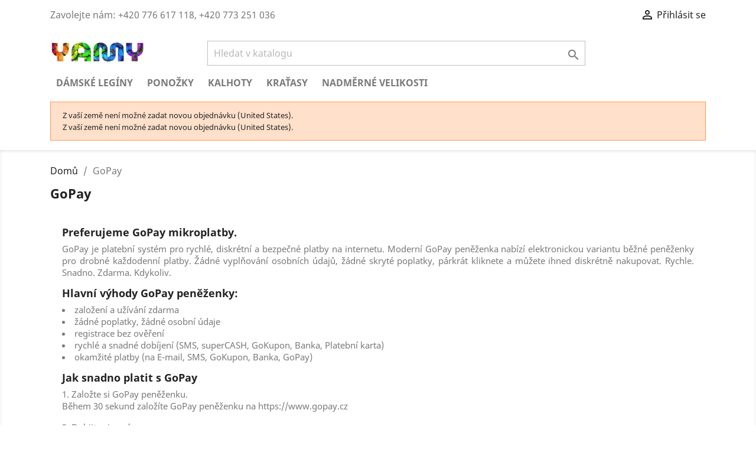

--- FILE ---
content_type: text/html; charset=utf-8
request_url: https://www.yamy.cz/content/10-gopay
body_size: 10372
content:
<!doctype html>
<html lang="cs">

  <head>
    
      
  <meta http-equiv="Content-Type" content="text/html; charset=utf-8">


  <meta http-equiv="x-ua-compatible" content="ie=edge">



  <title>GoPay</title>
  <meta name="description" content="">
  <meta name="keywords" content="">
      <meta name="robots" content="noindex">
      
        



  <meta name="viewport" content="width=device-width, initial-scale=1">



  <link rel="icon" type="image/vnd.microsoft.icon" href="https://www.yamy.cz/img/favicon.ico?1615146443">
  <link rel="shortcut icon" type="image/x-icon" href="https://www.yamy.cz/img/favicon.ico?1615146443">



    <link rel="stylesheet" href="https://www.yamy.cz/themes/classic/assets/cache/theme-ea0fcf198.css" type="text/css" media="all">




  

  <script type="text/javascript">
        var NPRO_AJAX_URL = {"ajax_url":"\/modules\/newsletterpro\/scripts\/ajax_newsletterpro_front.php"};
        var NewsletterProAppStorage = {"ajax_url":"https:\/\/www.yamy.cz\/module\/newsletterpro\/ajax","config":{"CROSS_TYPE_CLASS":"np-icon-cross_5"}};
        var NewsletterProAppTranslate = {"global":[],"ajax":{"Oops, an error has occurred.":"Oops, an error has occurred.","Error: The AJAX response is not JSON type.":"Error: The AJAX response is not JSON type."},"popup":{"Oops, an error has occurred.":"Oops, an error has occurred.","close in %s seconds":"close in %s seconds"}};
        var NewsletterPro_Data = {"ajax_url":"\/modules\/newsletterpro\/scripts\/ajax_newsletterpro_front.php","isPS17":true,"psVersion":"1.7","configuration":{"CROSS_TYPE_CLASS":"np-icon-cross_5"}};
        var codwfeeplus_codproductid = "194";
        var codwfeeplus_codproductreference = "COD";
        var codwfeeplus_is17 = true;
        var prestashop = {"cart":{"products":[],"totals":{"total":{"type":"total","label":"Celkem","amount":0,"value":"0\u00a0K\u010d"},"total_including_tax":{"type":"total","label":"Celkem (s DPH)","amount":0,"value":"0\u00a0K\u010d"},"total_excluding_tax":{"type":"total","label":"Celkem (bez DPH)","amount":0,"value":"0\u00a0K\u010d"}},"subtotals":{"products":{"type":"products","label":"Mezisou\u010det","amount":0,"value":"0\u00a0K\u010d"},"discounts":null,"shipping":{"type":"shipping","label":"Doprava","amount":0,"value":""},"tax":{"type":"tax","label":"v\u010d. DPH","amount":0,"value":"0\u00a0K\u010d"}},"products_count":0,"summary_string":"0 polo\u017eek","vouchers":{"allowed":0,"added":[]},"discounts":[],"minimalPurchase":0,"minimalPurchaseRequired":""},"currency":{"name":"\u010cesk\u00e1 koruna","iso_code":"CZK","iso_code_num":"203","sign":"K\u010d"},"customer":{"lastname":null,"firstname":null,"email":null,"birthday":null,"newsletter":null,"newsletter_date_add":null,"optin":null,"website":null,"company":null,"siret":null,"ape":null,"is_logged":false,"gender":{"type":null,"name":null},"addresses":[]},"language":{"name":"\u010ce\u0161tina (Czech)","iso_code":"cs","locale":"cs-CZ","language_code":"cs-CZ","is_rtl":"0","date_format_lite":"Y-m-d","date_format_full":"Y-m-d H:i:s","id":2},"page":{"title":"","canonical":null,"meta":{"title":"GoPay","description":"","keywords":"","robots":"noindex"},"page_name":"cms","body_classes":{"lang-cs":true,"lang-rtl":false,"country-CZ":true,"currency-CZK":true,"layout-full-width":true,"page-cms":true,"tax-display-enabled":true,"cms-id-10":true},"admin_notifications":[]},"shop":{"name":"Yamy","logo":"https:\/\/www.yamy.cz\/img\/yamy-logo-1596725394.jpg","stores_icon":"https:\/\/www.yamy.cz\/img\/logo_stores.png","favicon":"https:\/\/www.yamy.cz\/img\/favicon.ico"},"urls":{"base_url":"https:\/\/www.yamy.cz\/","current_url":"https:\/\/www.yamy.cz\/content\/10-gopay","shop_domain_url":"https:\/\/www.yamy.cz","img_ps_url":"https:\/\/www.yamy.cz\/img\/","img_cat_url":"https:\/\/www.yamy.cz\/img\/c\/","img_lang_url":"https:\/\/www.yamy.cz\/img\/l\/","img_prod_url":"https:\/\/www.yamy.cz\/img\/p\/","img_manu_url":"https:\/\/www.yamy.cz\/img\/m\/","img_sup_url":"https:\/\/www.yamy.cz\/img\/su\/","img_ship_url":"https:\/\/www.yamy.cz\/img\/s\/","img_store_url":"https:\/\/www.yamy.cz\/img\/st\/","img_col_url":"https:\/\/www.yamy.cz\/img\/co\/","img_url":"https:\/\/www.yamy.cz\/themes\/classic\/assets\/img\/","css_url":"https:\/\/www.yamy.cz\/themes\/classic\/assets\/css\/","js_url":"https:\/\/www.yamy.cz\/themes\/classic\/assets\/js\/","pic_url":"https:\/\/www.yamy.cz\/upload\/","pages":{"address":"https:\/\/www.yamy.cz\/adresa","addresses":"https:\/\/www.yamy.cz\/adresy","authentication":"https:\/\/www.yamy.cz\/prihlaseni","cart":"https:\/\/www.yamy.cz\/kosik","category":"https:\/\/www.yamy.cz\/index.php?controller=category","cms":"https:\/\/www.yamy.cz\/index.php?controller=cms","contact":"https:\/\/www.yamy.cz\/napiste-nam","discount":"https:\/\/www.yamy.cz\/sleva","guest_tracking":"https:\/\/www.yamy.cz\/sledovani-objednavky","history":"https:\/\/www.yamy.cz\/historie-objednavek","identity":"https:\/\/www.yamy.cz\/osobni-udaje","index":"https:\/\/www.yamy.cz\/","my_account":"https:\/\/www.yamy.cz\/muj-ucet","order_confirmation":"https:\/\/www.yamy.cz\/potvrzeni-objednavky","order_detail":"https:\/\/www.yamy.cz\/index.php?controller=order-detail","order_follow":"https:\/\/www.yamy.cz\/sledovani-objednavky","order":"https:\/\/www.yamy.cz\/objednavka","order_return":"https:\/\/www.yamy.cz\/index.php?controller=order-return","order_slip":"https:\/\/www.yamy.cz\/dobropis","pagenotfound":"https:\/\/www.yamy.cz\/stranka-nenalezena","password":"https:\/\/www.yamy.cz\/obnova-hesla","pdf_invoice":"https:\/\/www.yamy.cz\/index.php?controller=pdf-invoice","pdf_order_return":"https:\/\/www.yamy.cz\/index.php?controller=pdf-order-return","pdf_order_slip":"https:\/\/www.yamy.cz\/index.php?controller=pdf-order-slip","prices_drop":"https:\/\/www.yamy.cz\/v-akci","product":"https:\/\/www.yamy.cz\/index.php?controller=product","search":"https:\/\/www.yamy.cz\/vyhledavani","sitemap":"https:\/\/www.yamy.cz\/mapa-stranek","stores":"https:\/\/www.yamy.cz\/prodejny","supplier":"https:\/\/www.yamy.cz\/dodavatele","register":"https:\/\/www.yamy.cz\/prihlaseni?create_account=1","order_login":"https:\/\/www.yamy.cz\/objednavka?login=1"},"alternative_langs":[],"theme_assets":"\/themes\/classic\/assets\/","actions":{"logout":"https:\/\/www.yamy.cz\/?mylogout="},"no_picture_image":{"bySize":{"small_default":{"url":"https:\/\/www.yamy.cz\/img\/p\/cs-default-small_default.jpg","width":98,"height":98},"cart_default":{"url":"https:\/\/www.yamy.cz\/img\/p\/cs-default-cart_default.jpg","width":125,"height":125},"home_default":{"url":"https:\/\/www.yamy.cz\/img\/p\/cs-default-home_default.jpg","width":250,"height":250},"medium_default":{"url":"https:\/\/www.yamy.cz\/img\/p\/cs-default-medium_default.jpg","width":452,"height":452},"large_default":{"url":"https:\/\/www.yamy.cz\/img\/p\/cs-default-large_default.jpg","width":800,"height":800}},"small":{"url":"https:\/\/www.yamy.cz\/img\/p\/cs-default-small_default.jpg","width":98,"height":98},"medium":{"url":"https:\/\/www.yamy.cz\/img\/p\/cs-default-home_default.jpg","width":250,"height":250},"large":{"url":"https:\/\/www.yamy.cz\/img\/p\/cs-default-large_default.jpg","width":800,"height":800},"legend":""}},"configuration":{"display_taxes_label":true,"display_prices_tax_incl":true,"is_catalog":true,"show_prices":true,"opt_in":{"partner":true},"quantity_discount":{"type":"discount","label":"Jednotkov\u00e1 sleva"},"voucher_enabled":0,"return_enabled":1},"field_required":[],"breadcrumb":{"links":[{"title":"Dom\u016f","url":"https:\/\/www.yamy.cz\/"},{"title":"GoPay","url":"https:\/\/www.yamy.cz\/content\/10-gopay"}],"count":2},"link":{"protocol_link":"https:\/\/","protocol_content":"https:\/\/"},"time":1769020736,"static_token":"8e82912540ecd29f7fefd1bfd4a8c809","token":"b1bfe5f282e4709fd7057de54abad96e","debug":false};
        var prestashopFacebookAjaxController = "https:\/\/www.yamy.cz\/module\/ps_facebook\/Ajax";
        var psemailsubscription_subscription = "https:\/\/www.yamy.cz\/module\/ps_emailsubscription\/subscription";
        var psr_icon_color = "#F19D76";
      </script>



  <!-- Facebook Pixel Code -->

<script>
    !function(f,b,e,v,n,t,s)
    {if(f.fbq)return;n=f.fbq=function(){n.callMethod? n.callMethod.apply(n,arguments):n.queue.push(arguments)};
    if(!f._fbq)f._fbq=n;n.push=n;n.loaded=!0;n.version='2.0';n.agent='plprestashop-download'; // n.agent to keep because of partnership
    n.queue=[];t=b.createElement(e);t.async=!0;
    t.src=v;s=b.getElementsByTagName(e)[0];
    s.parentNode.insertBefore(t,s)}(window, document,'script', 'https://connect.facebook.net/en_US/fbevents.js');

    // Allow third-party modules to disable Pixel
    fbq('consent', !!window.doNotConsentToPixel ? 'revoke' : 'grant');

            fbq('init', '247823340359761', {"ct":null,"country":null,"zp":null,"ph":null,"gender":null,"fn":null,"ln":null,"em":null,"bd":null,"st":null});
        
    fbq('track', 'PageView');
</script>

<noscript>
    <img height="1" width="1" style="display:none" src="https://www.facebook.com/tr?id=247823340359761&ev=PageView&noscript=1"/>
</noscript>

<!-- End Facebook Pixel Code -->

<!-- Set Facebook Pixel Product Export -->
  <!-- END OF Set Facebook Pixel Product Export -->
    
        <script>
            fbq(
                'track',
                'ViewCMS',
                {"content_name":"GoPay CS","content_category":"Domu > GoPay","content_type":"product"},
                {"eventID":"ViewCMS_1769020736_69711d4022ab62.98989798"}
            );
        </script>
    
<script async src="https://www.googletagmanager.com/gtag/js?id=UA-172957738-1"></script>
<script>
  window.dataLayer = window.dataLayer || [];
  function gtag(){dataLayer.push(arguments);}
  gtag('js', new Date());
  gtag(
    'config',
    'UA-172957738-1',
    {
      'debug_mode':false
      , 'anonymize_ip': true                }
  );
</script>

  <script>
    var gtmId = 'GTM-P4RHPNW';
  </script>

  
    <script>(function(w,d,s,l,i){w[l]=w[l]||[];w[l].push({'gtm.start':
    new Date().getTime(),event:'gtm.js'});var f=d.getElementsByTagName(s)[0],
    j=d.createElement(s),dl=l!='dataLayer'?'&l='+l:'';j.async=true;j.src=
    'https://www.googletagmanager.com/gtm.js?id='+gtmId+i+dl;f.parentNode.insertBefore(j,f);
    })(window,document,'script','dataLayer','');</script>
    
<script type="text/javascript">
      var BON_SLICK_CAROUSEL_LOOP = 1;
      var BON_SLICK_CAROUSEL_NAV = 1;
      var BON_SLICK_CAROUSEL_DOTS = 1;
      var BON_SLICK_CAROUSEL_DRAG = 1;
      var BON_SLICK_CAROUSEL_AUTOPLAY = 1;
      var BON_SLICK_CAROUSEL_TIME = 7000;
  </script>

	<script type="text/javascript">

	/**
* 2013-2018 Ovidiu Cimpean
*
* Ovidiu Cimpean - Newsletter Pro © All rights reserved.
*
* DISCLAIMER
*
* Do not edit, modify or copy this file.
* If you wish to customize it, contact us at addons4prestashop@gmail.com.
*
* @author    Ovidiu Cimpean <addons4prestashop@gmail.com>
* @copyright 2013-2018 Ovidiu Cimpean
* @license   Do not edit, modify or copy this file
* @version   Release: 4
*/

NewsletterPro_Ready = ({
	init: function() {
		this.callbacks = [];
		return this;
	},

	load: function(callback) {
		this.callbacks.push(callback);
	},

	dispatch: function(box) {
		for (var i = 0; i < this.callbacks.length; i++) {
			this.callbacks[i](box);
		}
	}
}.init());
	</script>




<meta name="facebook-domain-verification" content="swrw1p9esakxyfkl86qwj3e093dzf8" />
    
  </head>

  <body id="cms" class="lang-cs country-cz currency-czk layout-full-width page-cms tax-display-enabled cms-id-10">

    
      
    

    <main>
      
              

      <header id="header">
        
          
  <div class="header-banner">
    
  </div>



  <nav class="header-nav">
    <div class="container">
      <div class="row">
        <div class="hidden-sm-down">
          <div class="col-md-5 col-xs-12">
            <div id="_desktop_contact_link">
  <div id="contact-link">
                Zavolejte nám: <span>+420 776 617 118, +420 773 251 036</span>
      </div>
</div>

          </div>
          <div class="col-md-7 right-nav">
              <div id="_desktop_user_info">
  <div class="user-info">
          <a
        href="https://www.yamy.cz/muj-ucet"
        title="Přihlášení k vašemu zákaznickému účtu"
        rel="nofollow"
      >
        <i class="material-icons">&#xE7FF;</i>
        <span class="hidden-sm-down">Přihlásit se</span>
      </a>
      </div>
</div>

          </div>
        </div>
        <div class="hidden-md-up text-sm-center mobile">
          <div class="float-xs-left" id="menu-icon">
            <i class="material-icons d-inline">&#xE5D2;</i>
          </div>
          <div class="float-xs-right" id="_mobile_cart"></div>
          <div class="float-xs-right" id="_mobile_user_info"></div>
          <div class="top-logo" id="_mobile_logo"></div>
          <div class="clearfix"></div>
        </div>
      </div>
    </div>
  </nav>



  <div class="header-top">
    <div class="container">
       <div class="row">
        <div class="col-md-2 hidden-sm-down" id="_desktop_logo">
                            <a href="https://www.yamy.cz/">
                  <img class="logo img-responsive" src="https://www.yamy.cz/img/yamy-logo-1596725394.jpg" alt="Yamy">
                </a>
                    </div>

        <!-- Block search module TOP -->
<div id="search_widget" class="search-widget" data-search-controller-url="//www.yamy.cz/vyhledavani">
	<form method="get" action="//www.yamy.cz/vyhledavani">
		<input type="hidden" name="controller" value="search">
		<input type="text" name="s" value="" placeholder="Hledat v katalogu" aria-label="Vyhledávání">
		<button type="submit">
			<i class="material-icons search">&#xE8B6;</i>
      <span class="hidden-xl-down">Vyhledávání</span>
		</button>
	</form>
</div>
<!-- /Block search module TOP -->


        <div class="col-md-12 col-sm-12 position-static">
          

<div class="menu js-top-menu position-static hidden-sm-down" id="_desktop_top_menu">
    
          <ul class="top-menu" id="top-menu" data-depth="0">
                    <li class="category" id="category-3">
                          <a
                class="dropdown-item"
                href="https://www.yamy.cz/3-damske-leginy" data-depth="0"
                              >
                                                                      <span class="float-xs-right hidden-md-up">
                    <span data-target="#top_sub_menu_90995" data-toggle="collapse" class="navbar-toggler collapse-icons">
                      <i class="material-icons add">&#xE313;</i>
                      <i class="material-icons remove">&#xE316;</i>
                    </span>
                  </span>
                                Dámské legíny
              </a>
                            <div  class="popover sub-menu js-sub-menu collapse" id="top_sub_menu_90995">
                
          <ul class="top-menu"  data-depth="1">
                    <li class="category" id="category-4">
                          <a
                class="dropdown-item dropdown-submenu"
                href="https://www.yamy.cz/4-dlouhe-leginy" data-depth="1"
                              >
                                Dlouhé legíny
              </a>
                          </li>
                    <li class="category" id="category-5">
                          <a
                class="dropdown-item dropdown-submenu"
                href="https://www.yamy.cz/5-trictvrtecni-leginy" data-depth="1"
                              >
                                Třičtvrteční legíny
              </a>
                          </li>
                    <li class="category" id="category-22">
                          <a
                class="dropdown-item dropdown-submenu"
                href="https://www.yamy.cz/22-kratke-leginy" data-depth="1"
                              >
                                Krátké legíny
              </a>
                          </li>
              </ul>
    
              </div>
                          </li>
                    <li class="category" id="category-9">
                          <a
                class="dropdown-item"
                href="https://www.yamy.cz/9-ponozky" data-depth="0"
                              >
                                                                      <span class="float-xs-right hidden-md-up">
                    <span data-target="#top_sub_menu_46933" data-toggle="collapse" class="navbar-toggler collapse-icons">
                      <i class="material-icons add">&#xE313;</i>
                      <i class="material-icons remove">&#xE316;</i>
                    </span>
                  </span>
                                Ponožky
              </a>
                            <div  class="popover sub-menu js-sub-menu collapse" id="top_sub_menu_46933">
                
          <ul class="top-menu"  data-depth="1">
                    <li class="category" id="category-11">
                          <a
                class="dropdown-item dropdown-submenu"
                href="https://www.yamy.cz/11-tapky" data-depth="1"
                              >
                                                                      <span class="float-xs-right hidden-md-up">
                    <span data-target="#top_sub_menu_2661" data-toggle="collapse" class="navbar-toggler collapse-icons">
                      <i class="material-icons add">&#xE313;</i>
                      <i class="material-icons remove">&#xE316;</i>
                    </span>
                  </span>
                                Ťapky
              </a>
                            <div  class="collapse" id="top_sub_menu_2661">
                
          <ul class="top-menu"  data-depth="2">
                    <li class="category" id="category-12">
                          <a
                class="dropdown-item"
                href="https://www.yamy.cz/12-damske-tapky" data-depth="2"
                              >
                                Dámské ťapky
              </a>
                          </li>
                    <li class="category" id="category-13">
                          <a
                class="dropdown-item"
                href="https://www.yamy.cz/13-panske-tapky" data-depth="2"
                              >
                                Pánské ťapky
              </a>
                          </li>
                    <li class="category" id="category-14">
                          <a
                class="dropdown-item"
                href="https://www.yamy.cz/14-detske-tapky" data-depth="2"
                              >
                                                                      <span class="float-xs-right hidden-md-up">
                    <span data-target="#top_sub_menu_6003" data-toggle="collapse" class="navbar-toggler collapse-icons">
                      <i class="material-icons add">&#xE313;</i>
                      <i class="material-icons remove">&#xE316;</i>
                    </span>
                  </span>
                                Dětské ťapky
              </a>
                            <div  class="collapse" id="top_sub_menu_6003">
                
          <ul class="top-menu"  data-depth="3">
                    <li class="category" id="category-15">
                          <a
                class="dropdown-item"
                href="https://www.yamy.cz/15-klucici-tapky" data-depth="3"
                              >
                                Klučičí ťapky
              </a>
                          </li>
                    <li class="category" id="category-16">
                          <a
                class="dropdown-item"
                href="https://www.yamy.cz/16-holcici-tapky" data-depth="3"
                              >
                                Holčičí ťapky
              </a>
                          </li>
              </ul>
    
              </div>
                          </li>
              </ul>
    
              </div>
                          </li>
                    <li class="category" id="category-24">
                          <a
                class="dropdown-item dropdown-submenu"
                href="https://www.yamy.cz/24-zdravotni-ponozky" data-depth="1"
                              >
                                                                      <span class="float-xs-right hidden-md-up">
                    <span data-target="#top_sub_menu_94909" data-toggle="collapse" class="navbar-toggler collapse-icons">
                      <i class="material-icons add">&#xE313;</i>
                      <i class="material-icons remove">&#xE316;</i>
                    </span>
                  </span>
                                Zdravotní ponožky
              </a>
                            <div  class="collapse" id="top_sub_menu_94909">
                
          <ul class="top-menu"  data-depth="2">
                    <li class="category" id="category-25">
                          <a
                class="dropdown-item"
                href="https://www.yamy.cz/25-zdravotni-damske" data-depth="2"
                              >
                                Dámské
              </a>
                          </li>
                    <li class="category" id="category-26">
                          <a
                class="dropdown-item"
                href="https://www.yamy.cz/26-zdravotni-panske" data-depth="2"
                              >
                                Pánské
              </a>
                          </li>
              </ul>
    
              </div>
                          </li>
                    <li class="category" id="category-27">
                          <a
                class="dropdown-item dropdown-submenu"
                href="https://www.yamy.cz/27-detske-ponozky" data-depth="1"
                              >
                                                                      <span class="float-xs-right hidden-md-up">
                    <span data-target="#top_sub_menu_72321" data-toggle="collapse" class="navbar-toggler collapse-icons">
                      <i class="material-icons add">&#xE313;</i>
                      <i class="material-icons remove">&#xE316;</i>
                    </span>
                  </span>
                                Dětské ponožky
              </a>
                            <div  class="collapse" id="top_sub_menu_72321">
                
          <ul class="top-menu"  data-depth="2">
                    <li class="category" id="category-28">
                          <a
                class="dropdown-item"
                href="https://www.yamy.cz/28-klucici-ponozky" data-depth="2"
                              >
                                Klučičí ponožky
              </a>
                          </li>
                    <li class="category" id="category-29">
                          <a
                class="dropdown-item"
                href="https://www.yamy.cz/29-holcici-ponozky" data-depth="2"
                              >
                                Holčičí ponožky
              </a>
                          </li>
              </ul>
    
              </div>
                          </li>
                    <li class="category" id="category-34">
                          <a
                class="dropdown-item dropdown-submenu"
                href="https://www.yamy.cz/34-kotnikove-ponozky" data-depth="1"
                              >
                                                                      <span class="float-xs-right hidden-md-up">
                    <span data-target="#top_sub_menu_51485" data-toggle="collapse" class="navbar-toggler collapse-icons">
                      <i class="material-icons add">&#xE313;</i>
                      <i class="material-icons remove">&#xE316;</i>
                    </span>
                  </span>
                                Kotníkové ponožky
              </a>
                            <div  class="collapse" id="top_sub_menu_51485">
                
          <ul class="top-menu"  data-depth="2">
                    <li class="category" id="category-35">
                          <a
                class="dropdown-item"
                href="https://www.yamy.cz/35-panske-kotnikove" data-depth="2"
                              >
                                Pánské
              </a>
                          </li>
                    <li class="category" id="category-36">
                          <a
                class="dropdown-item"
                href="https://www.yamy.cz/36-damske-kotnikove" data-depth="2"
                              >
                                Dámské
              </a>
                          </li>
              </ul>
    
              </div>
                          </li>
                    <li class="category" id="category-37">
                          <a
                class="dropdown-item dropdown-submenu"
                href="https://www.yamy.cz/37-kompresni-sportovni-ponozky" data-depth="1"
                              >
                                                                      <span class="float-xs-right hidden-md-up">
                    <span data-target="#top_sub_menu_70769" data-toggle="collapse" class="navbar-toggler collapse-icons">
                      <i class="material-icons add">&#xE313;</i>
                      <i class="material-icons remove">&#xE316;</i>
                    </span>
                  </span>
                                Kompresní sportovní ponožky
              </a>
                            <div  class="collapse" id="top_sub_menu_70769">
                
          <ul class="top-menu"  data-depth="2">
                    <li class="category" id="category-38">
                          <a
                class="dropdown-item"
                href="https://www.yamy.cz/38-panske-sportovni-ponozky" data-depth="2"
                              >
                                Pánské sportovní ponožky
              </a>
                          </li>
                    <li class="category" id="category-39">
                          <a
                class="dropdown-item"
                href="https://www.yamy.cz/39-damske-sportovni-ponozky" data-depth="2"
                              >
                                Dámské sportovní ponožky
              </a>
                          </li>
              </ul>
    
              </div>
                          </li>
                    <li class="category" id="category-43">
                          <a
                class="dropdown-item dropdown-submenu"
                href="https://www.yamy.cz/43-alpaka" data-depth="1"
                              >
                                                                      <span class="float-xs-right hidden-md-up">
                    <span data-target="#top_sub_menu_63450" data-toggle="collapse" class="navbar-toggler collapse-icons">
                      <i class="material-icons add">&#xE313;</i>
                      <i class="material-icons remove">&#xE316;</i>
                    </span>
                  </span>
                                Alpaka
              </a>
                            <div  class="collapse" id="top_sub_menu_63450">
                
          <ul class="top-menu"  data-depth="2">
                    <li class="category" id="category-48">
                          <a
                class="dropdown-item"
                href="https://www.yamy.cz/48-panske" data-depth="2"
                              >
                                Pánské
              </a>
                          </li>
                    <li class="category" id="category-49">
                          <a
                class="dropdown-item"
                href="https://www.yamy.cz/49-damske" data-depth="2"
                              >
                                Dámské
              </a>
                          </li>
              </ul>
    
              </div>
                          </li>
                    <li class="category" id="category-44">
                          <a
                class="dropdown-item dropdown-submenu"
                href="https://www.yamy.cz/44-pracovni" data-depth="1"
                              >
                                Pracovní
              </a>
                          </li>
                    <li class="category" id="category-45">
                          <a
                class="dropdown-item dropdown-submenu"
                href="https://www.yamy.cz/45-ovci-vlna" data-depth="1"
                              >
                                                                      <span class="float-xs-right hidden-md-up">
                    <span data-target="#top_sub_menu_66982" data-toggle="collapse" class="navbar-toggler collapse-icons">
                      <i class="material-icons add">&#xE313;</i>
                      <i class="material-icons remove">&#xE316;</i>
                    </span>
                  </span>
                                Ovčí vlna
              </a>
                            <div  class="collapse" id="top_sub_menu_66982">
                
          <ul class="top-menu"  data-depth="2">
                    <li class="category" id="category-52">
                          <a
                class="dropdown-item"
                href="https://www.yamy.cz/52-panske" data-depth="2"
                              >
                                Pánské
              </a>
                          </li>
                    <li class="category" id="category-53">
                          <a
                class="dropdown-item"
                href="https://www.yamy.cz/53-damske" data-depth="2"
                              >
                                Dámské
              </a>
                          </li>
              </ul>
    
              </div>
                          </li>
                    <li class="category" id="category-46">
                          <a
                class="dropdown-item dropdown-submenu"
                href="https://www.yamy.cz/46-thermo-zdravotni" data-depth="1"
                              >
                                                                      <span class="float-xs-right hidden-md-up">
                    <span data-target="#top_sub_menu_38703" data-toggle="collapse" class="navbar-toggler collapse-icons">
                      <i class="material-icons add">&#xE313;</i>
                      <i class="material-icons remove">&#xE316;</i>
                    </span>
                  </span>
                                Thermo zdravotní
              </a>
                            <div  class="collapse" id="top_sub_menu_38703">
                
          <ul class="top-menu"  data-depth="2">
                    <li class="category" id="category-54">
                          <a
                class="dropdown-item"
                href="https://www.yamy.cz/54-panske" data-depth="2"
                              >
                                Pánské
              </a>
                          </li>
                    <li class="category" id="category-55">
                          <a
                class="dropdown-item"
                href="https://www.yamy.cz/55-damske" data-depth="2"
                              >
                                Dámské
              </a>
                          </li>
              </ul>
    
              </div>
                          </li>
                    <li class="category" id="category-47">
                          <a
                class="dropdown-item dropdown-submenu"
                href="https://www.yamy.cz/47-vanocni" data-depth="1"
                              >
                                                                      <span class="float-xs-right hidden-md-up">
                    <span data-target="#top_sub_menu_48553" data-toggle="collapse" class="navbar-toggler collapse-icons">
                      <i class="material-icons add">&#xE313;</i>
                      <i class="material-icons remove">&#xE316;</i>
                    </span>
                  </span>
                                Vánoční
              </a>
                            <div  class="collapse" id="top_sub_menu_48553">
                
          <ul class="top-menu"  data-depth="2">
                    <li class="category" id="category-57">
                          <a
                class="dropdown-item"
                href="https://www.yamy.cz/57-panske" data-depth="2"
                              >
                                Pánské
              </a>
                          </li>
                    <li class="category" id="category-58">
                          <a
                class="dropdown-item"
                href="https://www.yamy.cz/58-damske" data-depth="2"
                              >
                                Dámské
              </a>
                          </li>
              </ul>
    
              </div>
                          </li>
              </ul>
    
              </div>
                          </li>
                    <li class="category" id="category-17">
                          <a
                class="dropdown-item"
                href="https://www.yamy.cz/17-kalhoty" data-depth="0"
                              >
                                                                      <span class="float-xs-right hidden-md-up">
                    <span data-target="#top_sub_menu_62066" data-toggle="collapse" class="navbar-toggler collapse-icons">
                      <i class="material-icons add">&#xE313;</i>
                      <i class="material-icons remove">&#xE316;</i>
                    </span>
                  </span>
                                Kalhoty
              </a>
                            <div  class="popover sub-menu js-sub-menu collapse" id="top_sub_menu_62066">
                
          <ul class="top-menu"  data-depth="1">
                    <li class="category" id="category-18">
                          <a
                class="dropdown-item dropdown-submenu"
                href="https://www.yamy.cz/18-damske-kalhoty" data-depth="1"
                              >
                                Dámské kalhoty
              </a>
                          </li>
                    <li class="category" id="category-19">
                          <a
                class="dropdown-item dropdown-submenu"
                href="https://www.yamy.cz/19-damske-34-kalhoty" data-depth="1"
                              >
                                Dámské 3/4 kalhoty
              </a>
                          </li>
              </ul>
    
              </div>
                          </li>
                    <li class="category" id="category-23">
                          <a
                class="dropdown-item"
                href="https://www.yamy.cz/23-kratasy" data-depth="0"
                              >
                                Kraťasy
              </a>
                          </li>
                    <li class="category" id="category-32">
                          <a
                class="dropdown-item"
                href="https://www.yamy.cz/32-nadmerne-velikosti" data-depth="0"
                              >
                                Nadměrné velikosti
              </a>
                          </li>
              </ul>
    
    <div class="clearfix"></div>
</div>

          <div class="clearfix"></div>
        </div>
      </div>
      <div id="mobile_top_menu_wrapper" class="row hidden-md-up" style="display:none;">
        <div class="js-top-menu mobile" id="_mobile_top_menu"></div>
        <div class="js-top-menu-bottom">
          <div id="_mobile_currency_selector"></div>
          <div id="_mobile_language_selector"></div>
          <div id="_mobile_contact_link"></div>
        </div>
      </div>
    </div>
  </div>
  

        
      </header>

      
        
<aside id="notifications">
  <div class="container">
    
          
        <article class="alert alert-warning" role="alert" data-alert="warning">
          <ul>
                          <li>Z vaší země není možné zadat novou objednávku (United States).</li>
                          <li>Z vaší země není možné zadat novou objednávku (United States).</li>
                      </ul>
        </article>
      
    
    
      </div>
</aside>
      

      <section id="wrapper">
        
        <div class="container">
          
            <nav data-depth="2" class="breadcrumb hidden-sm-down">
  <ol itemscope itemtype="http://schema.org/BreadcrumbList">
    
              
          <li itemprop="itemListElement" itemscope itemtype="https://schema.org/ListItem">
                          <a itemprop="item" href="https://www.yamy.cz/"><span itemprop="name">Domů</span></a>
                        <meta itemprop="position" content="1">
          </li>
        
              
          <li itemprop="itemListElement" itemscope itemtype="https://schema.org/ListItem">
                          <span itemprop="name">GoPay</span>
                        <meta itemprop="position" content="2">
          </li>
        
          
  </ol>
</nav>
          

          

          
  <div id="content-wrapper">
    
    

  <section id="main">

    
      
        <header class="page-header">
          <h1>
  GoPay
</h1>
        </header>
      
    

    
  <section id="content" class="page-content page-cms page-cms-10">

    
      <h3>Preferujeme GoPay mikroplatby.</h3>
<p>GoPay je platební systém pro rychlé, diskrétní a bezpečné platby na internetu. Moderní GoPay peněženka
nabízí elektronickou variantu běžné peněženky pro drobné každodenní platby. Žádné vyplňování osobních
údajů, žádné skryté poplatky, párkrát kliknete a můžete ihned diskrétně nakupovat. Rychle. Snadno.
Zdarma. Kdykoliv.</p><p>
</p><h4>Hlavní výhody GoPay peněženky:</h4>
<ul><li>založení a užívání zdarma</li>
<li>žádné poplatky, žádné osobní údaje</li>
<li>registrace bez ověření</li>
<li>rychlé a snadné dobíjení (SMS, superCASH, GoKupon, Banka, Platební karta)</li>
<li>okamžité platby (na E-mail, SMS, GoKupon, Banka, GoPay)</li>
</ul><h4>Jak snadno platit s GoPay</h4>
<p>1. Založte si GoPay peněženku.<br />
Během 30 sekund založíte GoPay peněženku na https://www.gopay.cz</p>

<p>2. Dobijte si peníze.<br />
Finanční prostředky vložíte do GoPay peněženky dobíjením. Po přihlášení do GoPay peněženky zvolte odkaz Dobíjení a vyberte způsob převodu.</p>

<p>3. Vyberte si zboží/službu<br />
S nabitou GoPay peněženkou si vyberte v E-shopu zboží/službu, o kterou máte zájem.</p>

<p>4. Potvr’dte objednávku<br />
Vyplňte údaje a potvrďte objednávku vybraného zboží/služby.</p>

<p>5. Proveďte platbu<br />
Po potvrzení objednávky se otevře platební brána GoPay, po přihlášení do GoPay peněženky potvrdíte platbu tlačítkem Zaplatit.</p>

<p>6. Vyřízení objednávky<br />
Platba je okamžitě automaticky provedena a objednávka vybraného zboží/služby ihned vyřízena.</p>
    

    
      
    

    
      
    

  </section>


    
      <footer class="page-footer">
        
          <!-- Footer content -->
        
      </footer>
    

  </section>


    
  </div>


          
        </div>
        
      </section>

      <footer id="footer">
        
          <div class="container">
  <div class="row">
    
      <div class="block_newsletter col-lg-8 col-md-12 col-sm-12" id="blockEmailSubscription_displayFooterBefore">
  <div class="row">
    <p id="block-newsletter-label" class="col-md-5 col-xs-12">Získejte nejnovější novinky a speciální slevy</p>
    <div class="col-md-7 col-xs-12">
      <form action="https://www.yamy.cz/content/10-gopay#blockEmailSubscription_displayFooterBefore" method="post">
        <div class="row">
          <div class="col-xs-12">
            <input
              class="btn btn-primary float-xs-right hidden-xs-down"
              name="submitNewsletter"
              type="submit"
              value="Odebírat"
            >
            <input
              class="btn btn-primary float-xs-right hidden-sm-up"
              name="submitNewsletter"
              type="submit"
              value="OK"
            >
            <div class="input-wrapper">
              <input
                name="email"
                type="email"
                value=""
                placeholder="Vaše e-mailová adresa"
                aria-labelledby="block-newsletter-label"
                required
              >
            </div>
            <input type="hidden" name="blockHookName" value="displayFooterBefore" />
            <input type="hidden" name="action" value="0">
            <div class="clearfix"></div>
          </div>
          <div class="col-xs-12">
                              <p>Odběr novinek můžete kdykoliv zrušit. Pokud to chcete udělat, naše kontaktní informace naleznete v právním oznámení.</p>
                                                          
    <div class="gdpr_consent gdpr_module_17">
        <span class="custom-checkbox">
            <label class="psgdpr_consent_message">
                <input id="psgdpr_consent_checkbox_17" name="psgdpr_consent_checkbox" type="checkbox" value="1" class="psgdpr_consent_checkboxes_17">
                <span><i class="material-icons rtl-no-flip checkbox-checked psgdpr_consent_icon"></i></span>
                <span>Souhlasím s podmínkami a zásadami ochrany osobních <a href="https://www.yamy.cz/content/9-podminky-ochrany-osobnich-udaju" target="_blank" rel="noreferrer noopener">údajů</a></span>            </label>
        </span>
    </div>


<script type="text/javascript">
    var psgdpr_front_controller = "https://www.yamy.cz/module/psgdpr/FrontAjaxGdpr";
    psgdpr_front_controller = psgdpr_front_controller.replace(/\amp;/g,'');
    var psgdpr_id_customer = "0";
    var psgdpr_customer_token = "da39a3ee5e6b4b0d3255bfef95601890afd80709";
    var psgdpr_id_guest = "0";
    var psgdpr_guest_token = "d1002ef71dea634da7274259c6b31f3bcd9a8f09";

    document.addEventListener('DOMContentLoaded', function() {
        let psgdpr_id_module = "17";
        let parentForm = $('.gdpr_module_' + psgdpr_id_module).closest('form');

        let toggleFormActive = function() {
            let parentForm = $('.gdpr_module_' + psgdpr_id_module).closest('form');
            let checkbox = $('#psgdpr_consent_checkbox_' + psgdpr_id_module);
            let element = $('.gdpr_module_' + psgdpr_id_module);
            let iLoopLimit = 0;

            // by default forms submit will be disabled, only will enable if agreement checkbox is checked
            if (element.prop('checked') != true) {
                element.closest('form').find('[type="submit"]').attr('disabled', 'disabled');
            }
            $(document).on("change" ,'.psgdpr_consent_checkboxes_' + psgdpr_id_module, function() {
                if ($(this).prop('checked') == true) {
                    $(this).closest('form').find('[type="submit"]').removeAttr('disabled');
                } else {
                    $(this).closest('form').find('[type="submit"]').attr('disabled', 'disabled');
                }

            });
        }

        // Triggered on page loading
        toggleFormActive();

        $(document).on('submit', parentForm, function(event) {
            $.ajax({
                type: 'POST',
                url: psgdpr_front_controller,
                data: {
                    ajax: true,
                    action: 'AddLog',
                    id_customer: psgdpr_id_customer,
                    customer_token: psgdpr_customer_token,
                    id_guest: psgdpr_id_guest,
                    guest_token: psgdpr_guest_token,
                    id_module: psgdpr_id_module,
                },
                error: function (err) {
                    console.log(err);
                }
            });
        });
    });
</script>


                        </div>
        </div>
      </form>
    </div>
  </div>
</div>

  <div class="block-social col-lg-4 col-md-12 col-sm-12">
    <ul>
              <li class="facebook"><a href="https://www.facebook.com/yamy.eshop" target="_blank">Facebook</a></li>
          </ul>
  </div>


    
  </div>
</div>
<div class="footer-container">
  <div class="container">
    <div class="row">
      
        <div class="col-md-6 links">
  <div class="row">
      <div class="col-md-6 wrapper">
      <p class="h3 hidden-sm-down">Produkty</p>
            <div class="title clearfix hidden-md-up" data-target="#footer_sub_menu_26716" data-toggle="collapse">
        <span class="h3">Produkty</span>
        <span class="float-xs-right">
          <span class="navbar-toggler collapse-icons">
            <i class="material-icons add">&#xE313;</i>
            <i class="material-icons remove">&#xE316;</i>
          </span>
        </span>
      </div>
      <ul id="footer_sub_menu_26716" class="collapse">
                  <li>
            <a
                id="link-product-page-prices-drop-1"
                class="cms-page-link"
                href="https://www.yamy.cz/v-akci"
                title="V akci"
                            >
              V akci
            </a>
          </li>
                  <li>
            <a
                id="link-product-page-new-products-1"
                class="cms-page-link"
                href="https://www.yamy.cz/novinky"
                title="Naše nové produkty"
                            >
              Nové produkty
            </a>
          </li>
                  <li>
            <a
                id="link-product-page-best-sales-1"
                class="cms-page-link"
                href="https://www.yamy.cz/nejprodavanejsi"
                title="Nejprodávanější"
                            >
              Nejprodávanější
            </a>
          </li>
              </ul>
    </div>
      <div class="col-md-6 wrapper">
      <p class="h3 hidden-sm-down">Yamy</p>
            <div class="title clearfix hidden-md-up" data-target="#footer_sub_menu_66388" data-toggle="collapse">
        <span class="h3">Yamy</span>
        <span class="float-xs-right">
          <span class="navbar-toggler collapse-icons">
            <i class="material-icons add">&#xE313;</i>
            <i class="material-icons remove">&#xE316;</i>
          </span>
        </span>
      </div>
      <ul id="footer_sub_menu_66388" class="collapse">
                  <li>
            <a
                id="link-cms-page-3-2"
                class="cms-page-link"
                href="https://www.yamy.cz/content/3-obchodni-podminky"
                title="Zde najdete informace o naších obchodních podmínkách."
                            >
              Obchodní podmínky
            </a>
          </li>
                  <li>
            <a
                id="link-cms-page-6-2"
                class="cms-page-link"
                href="https://www.yamy.cz/content/6-zasady-pro-cookies"
                title="Jak funguje cookies na našem eshopu."
                            >
              Zasady pro cookies
            </a>
          </li>
                  <li>
            <a
                id="link-cms-page-4-2"
                class="cms-page-link"
                href="https://www.yamy.cz/content/4-o-nas"
                title="Zaměřujeme se především na výrobu oblečení z bambusového vlákna. Nabízíme tak naše produkty nejen v precizním provedení, ale díky látce z bambusu, i ve špičkové kvalitě"
                            >
              O nás
            </a>
          </li>
                  <li>
            <a
                id="link-cms-page-8-2"
                class="cms-page-link"
                href="https://www.yamy.cz/content/8-dodani-zbozi"
                title="Zde najdete informace o dodaní zboží na YAMY.cz"
                            >
              Dodání zboží
            </a>
          </li>
                  <li>
            <a
                id="link-cms-page-9-2"
                class="cms-page-link"
                href="https://www.yamy.cz/content/9-podminky-ochrany-osobnich-udaju"
                title="Zde naleznete informace o naších podmínkách ochrany osobních údajů."
                            >
              Podmínky ochrany osobních údajů
            </a>
          </li>
                  <li>
            <a
                id="link-static-page-contact-2"
                class="cms-page-link"
                href="https://www.yamy.cz/napiste-nam"
                title="Použijte formulář pro kontakt s námi"
                            >
              Napište nám
            </a>
          </li>
                  <li>
            <a
                id="link-static-page-sitemap-2"
                class="cms-page-link"
                href="https://www.yamy.cz/mapa-stranek"
                title="Ztraceni? Najděte co jste hledali"
                            >
              Mapa stránek
            </a>
          </li>
                  <li>
            <a
                id="link-static-page-stores-2"
                class="cms-page-link"
                href="https://www.yamy.cz/prodejny"
                title=""
                            >
              Prodejny
            </a>
          </li>
              </ul>
    </div>
      <div class="col-md-6 wrapper">
      <p class="h3 hidden-sm-down">Zajímavosti</p>
            <div class="title clearfix hidden-md-up" data-target="#footer_sub_menu_15607" data-toggle="collapse">
        <span class="h3">Zajímavosti</span>
        <span class="float-xs-right">
          <span class="navbar-toggler collapse-icons">
            <i class="material-icons add">&#xE313;</i>
            <i class="material-icons remove">&#xE316;</i>
          </span>
        </span>
      </div>
      <ul id="footer_sub_menu_15607" class="collapse">
                  <li>
            <a
                id="link-cms-page-7-3"
                class="cms-page-link"
                href="https://www.yamy.cz/content/7-vyhody-bambusovych-vlaken"
                title="Oproti jiným předním textilním vláknam má bambusové oblečení výhodu v mnoha výhodách a přírodních vlastnostech."
                            >
              Výhody bambusových vláken
            </a>
          </li>
              </ul>
    </div>
    </div>
</div>
<div id="block_myaccount_infos" class="col-md-3 links wrapper">
  <p class="h3 myaccount-title hidden-sm-down">
    <a class="text-uppercase" href="https://www.yamy.cz/muj-ucet" rel="nofollow">
      Váš účet
    </a>
  </p>
  <div class="title clearfix hidden-md-up" data-target="#footer_account_list" data-toggle="collapse">
    <span class="h3">Váš účet</span>
    <span class="float-xs-right">
      <span class="navbar-toggler collapse-icons">
        <i class="material-icons add">&#xE313;</i>
        <i class="material-icons remove">&#xE316;</i>
      </span>
    </span>
  </div>
  <ul class="account-list collapse" id="footer_account_list">
            <li>
          <a href="https://www.yamy.cz/osobni-udaje" title="Osobní údaje" rel="nofollow">
            Osobní údaje
          </a>
        </li>
            <li>
          <a href="https://www.yamy.cz/sledovani-objednavky" title="Vrácené produkty" rel="nofollow">
            Vrácené produkty
          </a>
        </li>
            <li>
          <a href="https://www.yamy.cz/historie-objednavek" title="Objednávky" rel="nofollow">
            Objednávky
          </a>
        </li>
            <li>
          <a href="https://www.yamy.cz/dobropis" title="Dobropisy" rel="nofollow">
            Dobropisy
          </a>
        </li>
            <li>
          <a href="https://www.yamy.cz/adresy" title="Adresy" rel="nofollow">
            Adresy
          </a>
        </li>
        <li>
  <a href="//www.yamy.cz/module/ps_emailalerts/account" title="Moje oznámení">
    Moje oznámení
  </a>
</li>

	</ul>
</div>
<div class="block-contact col-md-3 links wrapper">
  <div class="hidden-sm-down">
    <p class="h4 text-uppercase block-contact-title">Informace o obchodu</p>
      Kolbenova 159/5, 190 00 Praha 9<br />Praha<br />Czech Republic
              <br>
                Zavolejte nám: <span>+420 776 617 118, +420 773 251 036</span>
                          <br>
                Zašlete nám e-mail: <a href="mailto:info@yamy.cz" class="dropdown">info@yamy.cz</a>
        </div>
  <div class="hidden-md-up">
    <div class="title">
      <a class="h3" href="https://www.yamy.cz/prodejny">Informace o obchodu</a>
    </div>
  </div>
</div>

      
    </div>
    <div class="row">
      
        
      
    </div>
    <div class="row">
      <div class="col-md-12">
        <p class="text-sm-center">
          
            <a class="_blank" href="https://www.yamy.cz" target="_blank" rel="nofollow">
              © 2026 - YAMY
            </a>
          
        </p>
      </div>
    </div>
  </div>
</div>
        
      </footer>

    </main>

    
        <script type="text/javascript" src="https://www.yamy.cz/themes/classic/assets/cache/bottom-a522db197.js" ></script>


    

    
        <noscript><iframe src="https://www.googletagmanager.com/ns.html?id=GTM-P4RHPNW"
height="0" width="0" style="display:none;visibility:hidden"></iframe></noscript>
<div class="modal fade" id="st_reg_modal">
<div class="modal-dialog" role="document">
  <div class="modal-content">
    <button type="button" class="st_modal_close close" data-dismiss="modal" aria-label="Zavřít">
      <span aria-hidden="true">&times;</span>
    </button>
    <div class="js-modal-content general_border p-2"></div>
  </div>
</div>
</div><div id="shaim_gopay_loga" class="shaim_gopay_loga_footer">
        <a href="https://www.yamy.cz/content/10-gopay" title="GoPay">
                <img class="shaim_gopay_logo img"
             alt="Logo"
             src="https://www.yamy.cz/modules/shaim_gopay/gopay_loga/gopay_bannery-barevne.png">
        <img class="shaim_gopay_logo img"
             alt="Logo"
             src="https://www.yamy.cz/modules/shaim_gopay/gopay_loga/ms_vrt_opt_pos_73_2x.png">
        <img class="shaim_gopay_logo img"
             alt="Logo"
             src="https://www.yamy.cz/modules/shaim_gopay/gopay_loga/mc_vrt_opt_pos_73_2x.png">
        <img class="shaim_gopay_logo img" alt="Logo"
             src="https://www.yamy.cz/modules/shaim_gopay/gopay_loga/img (2).png">
        <img class="shaim_gopay_logo img" alt="Logo"
             src="https://www.yamy.cz/modules/shaim_gopay/gopay_loga/img (1).png">
        <img class="shaim_gopay_logo img"
             alt="Logo"
             src="https://www.yamy.cz/modules/shaim_gopay/gopay_loga/mc_securecode_156px_width.png">
        <img class="shaim_gopay_logo img" alt="Logo"
             src="https://www.yamy.cz/modules/shaim_gopay/gopay_loga/img.png">
            </a>
    </div>


    
  </body>

</html>

--- FILE ---
content_type: text/plain
request_url: https://www.google-analytics.com/j/collect?v=1&_v=j102&a=936856855&t=pageview&_s=1&dl=https%3A%2F%2Fwww.yamy.cz%2Fcontent%2F10-gopay&ul=en-us%40posix&dt=GoPay&sr=1280x720&vp=1280x720&_u=YEDAAUABAAAAACAAI~&jid=545379028&gjid=226171613&cid=424198227.1769020739&tid=UA-172957738-1&_gid=625621742.1769020739&_r=1&_slc=1&gtm=45He61k2h2n81P4RHPNWv831944442za200zd831944442&gcd=13l3l3l3l1l1&dma=0&tag_exp=103116026~103200004~104527906~104528500~104684208~104684211~105391252~115616986~115938465~115938469~117041587&z=1338026304
body_size: -448
content:
2,cG-T5XVV1TTBQ